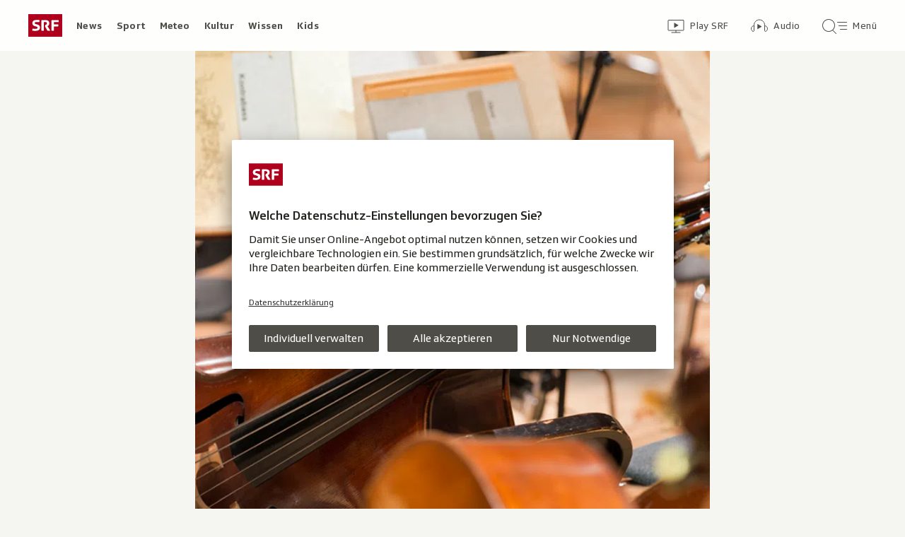

--- FILE ---
content_type: text/html; charset=UTF-8
request_url: https://www.srf.ch/aron/api/articles/autobox?businessUnit=srf&portalName=news&limit=12&representation=web
body_size: 3401
content:
<li class="collection__teaser-item js-teaser-item">
    


<a href="/news/schweiz/wef-2026-in-davos-parmelin-zu-treffen-mit-trump-hoeflich-und-15-minuten"    class="teaser js-teaser
    "
    data-date-published="2026-01-19T11:22:55+01:00"
    data-date-modified="2026-01-21T18:05:16+01:00"
    data-source=""
    data-urn="urn:srf:article:019bd588-d9fd-8f4e-76a9-3d2642ec4396"
    data-title="Parmelin zu Treffen mit Trump: «Höflich und 15 Minuten»"
    data-referrer-track="srg_mod4=teaser-#JS-PLACEHOLDER-SIZE#-link-0-pos-#JS-PLACEHOLDER-POS#"
                        data-content-categories="News Schweiz"
                >

                    <div class="teaser__medium ">
                        

    <div
        class="image js-image js-image-lazyload"
                data-image-provider="rokka"         data-image-id="02213f5"     >
                    <picture>
                <img
                    alt=""
                                        class="image__img"
                    loading="lazy"
                    src="/static/cms/images/320ws/02213f5.webp"
                >
            </picture>
            </div>

                                                        </div>
            
            <div class="teaser__content" role="text">
                        
        <div class="teaser__text">
                                                <div class="teaser__kicker">
                                                                                                                                                                            <span class="teaser__kicker-text">WEF 2026 in Davos</span>
                                            </div>
                            
                                                                                    <span class="teaser__title">Parmelin zu Treffen mit Trump: «Höflich und 15 Minuten»</span>
                            
            
                        
                            <p class="teaser__lead">
                    US-Präsident Trump hat in seiner Rede seine Politik angepriesen. Bundespräsident Parmelin bleibt zurückhaltend.
                </p>
                    </div>

                
            </div>
    
                <div class="teaser__extras">
                                        <div
    class="teaser-meta js-teaser-meta teaser__meta"
    role="text"
    
    data-teaser-meta-source-id="urn:srf:article:019bd588-d9fd-8f4e-76a9-3d2642ec4396"
    data-teaser-meta-video="true"             data-teaser-meta-published-at="2026-01-19T11:22:55+01:00"     data-teaser-meta-published-at-permanent="2026-01-19T11:22:55+01:00"     data-teaser-meta-modified-at="2026-01-21T18:05:16+01:00"             data-teaser-meta-size="#JS-PLACEHOLDER-SIZE#"         
><div class="teaser-meta__ltr js-teaser-meta__ltr"></div><div class="teaser-meta__rtl js-teaser-meta__rtl"></div></div>            
                        
                                </div>
    
        </a>
</li>
<li class="collection__teaser-item js-teaser-item">
    


<a href="/news/international/wef-2026-in-davos-das-war-die-rede-von-donald-trump"    class="teaser js-teaser
    "
    data-date-published="2026-01-21T16:49:14+01:00"
    data-date-modified="2026-01-21T16:49:14+01:00"
    data-source=""
    data-urn="urn:srf:article:019be0b2-c129-d919-07c1-3ac5e86cceca"
    data-title="Das war die Rede von Donald Trump"
    data-referrer-track="srg_mod4=teaser-#JS-PLACEHOLDER-SIZE#-link-0-pos-#JS-PLACEHOLDER-POS#"
                        data-content-categories="News International"
                >

                    <div class="teaser__medium ">
                        

    <div
        class="image js-image js-image-lazyload"
                data-image-provider="rokka"         data-image-id="5070649"     >
                    <picture>
                <img
                    alt=""
                                        class="image__img"
                    loading="lazy"
                    src="/static/cms/images/320ws/5070649.webp"
                >
            </picture>
            </div>

                                                        </div>
            
            <div class="teaser__content" role="text">
                        
        <div class="teaser__text">
                                                <div class="teaser__kicker">
                                                                                                                                                                            <span class="teaser__kicker-text">WEF 2026 in Davos</span>
                                            </div>
                            
                                                                                    <span class="teaser__title">Das war die Rede von Donald Trump</span>
                            
            
                        
                            <p class="teaser__lead">
                    Der US-Präsident hielt vor dem Weltwirtschaftsforum seine mit Spannung erwartete Rede. Das waren die wichtigsten Themen.
                </p>
                    </div>

                
            </div>
    
                <div class="teaser__extras">
                                        <div
    class="teaser-meta js-teaser-meta teaser__meta"
    role="text"
    
    data-teaser-meta-source-id="urn:srf:article:019be0b2-c129-d919-07c1-3ac5e86cceca"
    data-teaser-meta-video="true"             data-teaser-meta-published-at="2026-01-21T16:49:14+01:00"     data-teaser-meta-published-at-permanent="2026-01-21T16:49:14+01:00"     data-teaser-meta-modified-at="2026-01-21T16:49:14+01:00"             data-teaser-meta-size="#JS-PLACEHOLDER-SIZE#"         
><div class="teaser-meta__ltr js-teaser-meta__ltr"></div><div class="teaser-meta__rtl js-teaser-meta__rtl"></div></div>            
                        
                                </div>
    
        </a>
</li>
<li class="collection__teaser-item js-teaser-item">
    


<a href="/news/international/ankunft-rede-treffen-so-sieht-donald-trumps-tag-am-wef-aus"    class="teaser js-teaser
    "
    data-date-published="2026-01-21T05:25:33+01:00"
    data-date-modified="2026-01-21T12:36:07+01:00"
    data-source=""
    data-urn="urn:srf:article:019bdb54-02a8-d759-618a-3f0453c501f7"
    data-title="So sieht Donald Trumps Tag am WEF aus"
    data-referrer-track="srg_mod4=teaser-#JS-PLACEHOLDER-SIZE#-link-0-pos-#JS-PLACEHOLDER-POS#"
                        data-content-categories="News International"
                >

                    <div class="teaser__medium ">
                        

    <div
        class="image js-image js-image-lazyload"
                data-image-provider="rokka"         data-image-id="3cafbc"     >
                    <picture>
                <img
                    alt=""
                                        class="image__img"
                    loading="lazy"
                    src="/static/cms/images/320ws/3cafbc.webp"
                >
            </picture>
            </div>

                                                        </div>
            
            <div class="teaser__content" role="text">
                        
        <div class="teaser__text">
                                                <div class="teaser__kicker">
                                                                                                                                                                            <span class="teaser__kicker-text">Ankunft, Rede, Treffen</span>
                                            </div>
                            
                                                                                    <span class="teaser__title">So sieht Donald Trumps Tag am WEF aus</span>
                            
            
                        
                            <p class="teaser__lead">
                    Ankunft, Rede und Grönland-Treffen: Das ist während Donald Trumps Auftritt am diesjährigen Weltwirtschaftsforum geplant.
                </p>
                    </div>

                
            </div>
    
                <div class="teaser__extras">
                                        <div
    class="teaser-meta js-teaser-meta teaser__meta"
    role="text"
    
    data-teaser-meta-source-id="urn:srf:article:019bdb54-02a8-d759-618a-3f0453c501f7"
    data-teaser-meta-video="true"             data-teaser-meta-published-at="2026-01-21T05:25:33+01:00"     data-teaser-meta-published-at-permanent="2026-01-21T05:25:33+01:00"     data-teaser-meta-modified-at="2026-01-21T12:36:07+01:00"             data-teaser-meta-size="#JS-PLACEHOLDER-SIZE#"         
><div class="teaser-meta__ltr js-teaser-meta__ltr"></div><div class="teaser-meta__rtl js-teaser-meta__rtl"></div></div>            
                        
                                </div>
    
        </a>
</li>
<li class="collection__teaser-item js-teaser-item">
    


<a href="/news/schweiz/us-praesident-trump-am-wef-poltern-drohen-schoenreden"    class="teaser js-teaser
    "
    data-date-published="2026-01-21T18:00:32+01:00"
    data-date-modified="2026-01-21T22:02:03+01:00"
    data-source=""
    data-urn="urn:srf:article:019be159-99df-ca3a-6c66-04210c1be710"
    data-title="Poltern, drohen, schönreden"
    data-referrer-track="srg_mod4=teaser-#JS-PLACEHOLDER-SIZE#-link-0-pos-#JS-PLACEHOLDER-POS#"
                        data-content-categories="News Schweiz"
                >

                    <div class="teaser__medium ">
                        

    <div
        class="image js-image js-image-lazyload"
                data-image-provider="rokka"         data-image-id="4a92b2"     >
                    <picture>
                <img
                    alt=""
                                        class="image__img"
                    loading="lazy"
                    src="/static/cms/images/320ws/4a92b2.webp"
                >
            </picture>
            </div>

                                                        </div>
            
            <div class="teaser__content" role="text">
                        
        <div class="teaser__text">
                                                <div class="teaser__kicker">
                                                                                                                                                                            <span class="teaser__kicker-text">US-Präsident Trump am WEF</span>
                                            </div>
                            
                                                                                    <span class="teaser__title">Poltern, drohen, schönreden</span>
                            
            
                        
                            <p class="teaser__lead">
                    Donald Trump macht heute einmal mehr klar: Die USA diktieren die Bedingungen – und die Welt hat zu folgen.
                </p>
                    </div>

                
            </div>
    
                <div class="teaser__extras">
                                        <div
    class="teaser-meta js-teaser-meta teaser__meta"
    role="text"
    
    data-teaser-meta-source-id="urn:srf:article:019be159-99df-ca3a-6c66-04210c1be710"
    data-teaser-meta-video="true"             data-teaser-meta-published-at="2026-01-21T18:00:32+01:00"     data-teaser-meta-published-at-permanent="2026-01-21T18:00:32+01:00"     data-teaser-meta-modified-at="2026-01-21T22:02:03+01:00"             data-teaser-meta-size="#JS-PLACEHOLDER-SIZE#"         
><div class="teaser-meta__ltr js-teaser-meta__ltr"></div><div class="teaser-meta__rtl js-teaser-meta__rtl"></div></div>            
                                                                        <div class="teaser__opinion" role="text">
                                            <div class="circle-image circle-image--profile-picture-small" aria-hidden="true">
        

    <div
        class="image js-image image--no-bg"
                data-image-provider="rokka"         data-image-id="81cede1"     >
                                <picture>
                <img
                    alt=""
                                        class="image__img"
                    loading="lazy"
                    src="https://www.srf.ch/static/cms/images/160w/81cede1.webp"
                >
            </picture>
            </div>
</div>
                                        <div class="person-details" itemscope itemtype="https://schema.org/Person">
    <p class="person-details__name">
        Analyse von         <span itemprop="name">Sven Zaugg</span>
    </p>
    <p class="person-details__function" itemprop="jobTitle">
        Wirtschaftsredaktor
    </p>
</div>
                </div>
            
                                </div>
    
        </a>
</li>
<li class="collection__teaser-item js-teaser-item">
    


<a href="/news/gesellschaft/nach-brooklyns-vorwuerfen-so-reagiert-das-netz-auf-den-verpatzten-beckham-hochzeitstanz"    class="teaser js-teaser
    "
    data-date-published="2026-01-21T15:34:54+01:00"
    data-date-modified="2026-01-21T15:34:54+01:00"
    data-source=""
    data-urn="urn:srf:article:019bdff9-2ab9-a222-903c-8e1776e6e879"
    data-title="So reagiert das Netz auf den verpatzten Beckham-Hochzeitstanz"
    data-referrer-track="srg_mod4=teaser-#JS-PLACEHOLDER-SIZE#-link-0-pos-#JS-PLACEHOLDER-POS#"
                        data-content-categories="News Gesellschaft"
                >

                    <div class="teaser__medium ">
                        

    <div
        class="image js-image js-image-lazyload"
                data-image-provider="rokka"         data-image-id="c81089"     >
                    <picture>
                <img
                    alt=""
                                        class="image__img"
                    loading="lazy"
                    src="/static/cms/images/320ws/c81089.webp"
                >
            </picture>
            </div>

                                                        </div>
            
            <div class="teaser__content" role="text">
                        
        <div class="teaser__text">
                                                <div class="teaser__kicker">
                                                                                                                                                                            <span class="teaser__kicker-text">Nach Brooklyns Vorwürfen</span>
                                            </div>
                            
                                                                                    <span class="teaser__title">So reagiert das Netz auf den verpatzten Beckham-Hochzeitstanz</span>
                            
            
                        
                            <p class="teaser__lead">
                    Nach Brooklyn Beckhams Statement gegen seine Eltern verbreiten sich Spott-Videos und Parodien rasant im Netz.
                </p>
                    </div>

                
            </div>
    
                <div class="teaser__extras">
                                        <div
    class="teaser-meta js-teaser-meta teaser__meta"
    role="text"
    
    data-teaser-meta-source-id="urn:srf:article:019bdff9-2ab9-a222-903c-8e1776e6e879"
    data-teaser-meta-video="true"             data-teaser-meta-published-at="2026-01-21T15:34:54+01:00"     data-teaser-meta-published-at-permanent="2026-01-21T15:34:54+01:00"     data-teaser-meta-modified-at="2026-01-21T15:34:54+01:00"             data-teaser-meta-size="#JS-PLACEHOLDER-SIZE#"         
><div class="teaser-meta__ltr js-teaser-meta__ltr"></div><div class="teaser-meta__rtl js-teaser-meta__rtl"></div></div>            
                        
                                </div>
    
        </a>
</li>
<li class="collection__teaser-item js-teaser-item">
    


<a href="/news/schweiz/polarlichter-ueber-der-schweiz-sonnenstuerme-koennten-schaeden-auf-der-erde-anrichten"    class="teaser js-teaser
    "
    data-date-published="2024-06-02T14:16:55+02:00"
    data-date-modified="2026-01-21T11:17:50+01:00"
    data-source=""
    data-urn="urn:srf:article:171757729"
    data-title="Sonnenstürme könnten Schäden auf der Erde anrichten"
    data-referrer-track="srg_mod4=teaser-#JS-PLACEHOLDER-SIZE#-link-0-pos-#JS-PLACEHOLDER-POS#"
                        data-content-categories="News Schweiz"
                >

                    <div class="teaser__medium ">
                        

    <div
        class="image js-image js-image-lazyload"
                data-image-provider="rokka"         data-image-id="d14a0b"     >
                    <picture>
                <img
                    alt=""
                                        class="image__img"
                    loading="lazy"
                    src="/static/cms/images/320ws/d14a0b.webp"
                >
            </picture>
            </div>

                                                        </div>
            
            <div class="teaser__content" role="text">
                        
        <div class="teaser__text">
                                                <div class="teaser__kicker">
                                                                                                                                                                            <span class="teaser__kicker-text">Polarlichter über der Schweiz</span>
                                            </div>
                            
                                                                                    <span class="teaser__title">Sonnenstürme könnten Schäden auf der Erde anrichten</span>
                            
            
                        
                            <p class="teaser__lead">
                    Polarlichter über der Schweiz – dafür verantwortliche Sonneneruptionen könnten auch ernsthafte Auswirkungen haben.
                </p>
                    </div>

                
            </div>
    
                <div class="teaser__extras">
                                        <div
    class="teaser-meta js-teaser-meta teaser__meta"
    role="text"
    
    data-teaser-meta-source-id="urn:srf:article:171757729"
    data-teaser-meta-video="true"             data-teaser-meta-published-at="2024-06-02T14:16:55+02:00"     data-teaser-meta-published-at-permanent="2024-06-02T14:16:55+02:00"     data-teaser-meta-modified-at="2026-01-21T11:17:50+01:00"             data-teaser-meta-size="#JS-PLACEHOLDER-SIZE#"         
><div class="teaser-meta__ltr js-teaser-meta__ltr"></div><div class="teaser-meta__rtl js-teaser-meta__rtl"></div></div>            
                        
                                </div>
    
        </a>
</li>
<li class="collection__teaser-item js-teaser-item">
    


<a href="/news/schweiz/brandkatastrophe-crans-montana-behoerden-waren-seit-2018-ueber-verstoesse-in-bar-informiert"    class="teaser js-teaser
    "
    data-date-published="2026-01-20T20:40:20+01:00"
    data-date-modified="2026-01-20T20:40:20+01:00"
    data-source=""
    data-urn="urn:srf:article:019bdcd2-802b-2330-b03c-a04ec1785480"
    data-title="Behörden waren seit 2018 über Verstösse in Bar informiert"
    data-referrer-track="srg_mod4=teaser-#JS-PLACEHOLDER-SIZE#-link-0-pos-#JS-PLACEHOLDER-POS#"
                        data-content-categories="News Schweiz"
                >

                    <div class="teaser__medium ">
                        

    <div
        class="image js-image js-image-lazyload"
                data-image-provider="rokka"         data-image-id="5ec839"     >
                    <picture>
                <img
                    alt=""
                                        class="image__img"
                    loading="lazy"
                    src="/static/cms/images/320ws/5ec839.webp"
                >
            </picture>
            </div>

                                                        </div>
            
            <div class="teaser__content" role="text">
                        
        <div class="teaser__text">
                                                <div class="teaser__kicker">
                                                                                                                                                                            <span class="teaser__kicker-text">Brandkatastrophe Crans-Montana</span>
                                            </div>
                            
                                                                                    <span class="teaser__title">Behörden waren seit 2018 über Verstösse in Bar informiert</span>
                            
            
                        
                            <p class="teaser__lead">
                    Neue Details über die durch den Sicherheitsbeauftragten der Gemeinde durchgeführten Kontrollen sind bekannt geworden.
                </p>
                    </div>

                
            </div>
    
                <div class="teaser__extras">
                                        <div
    class="teaser-meta js-teaser-meta teaser__meta"
    role="text"
    
    data-teaser-meta-source-id="urn:srf:article:019bdcd2-802b-2330-b03c-a04ec1785480"
        data-teaser-meta-audio="true"         data-teaser-meta-published-at="2026-01-20T20:40:20+01:00"     data-teaser-meta-published-at-permanent="2026-01-20T20:40:20+01:00"     data-teaser-meta-modified-at="2026-01-20T20:40:20+01:00"             data-teaser-meta-size="#JS-PLACEHOLDER-SIZE#"         
><div class="teaser-meta__ltr js-teaser-meta__ltr"></div><div class="teaser-meta__rtl js-teaser-meta__rtl"></div></div>            
                        
                                </div>
    
        </a>
</li>
<li class="collection__teaser-item js-teaser-item">
    


<a href="/news/wirtschaft/schulden-der-usa-streit-um-groenland-europa-moechte-den-usa-den-geldhahn-zudrehen"    class="teaser js-teaser
    "
    data-date-published="2026-01-21T06:58:16+01:00"
    data-date-modified="2026-01-21T06:58:16+01:00"
    data-source=""
    data-urn="urn:srf:article:019bdbb1-a677-4723-53b0-1d8bc3b468b8"
    data-title="Streit um Grönland: Europa möchte den USA den Geldhahn zudrehen"
    data-referrer-track="srg_mod4=teaser-#JS-PLACEHOLDER-SIZE#-link-0-pos-#JS-PLACEHOLDER-POS#"
                        data-content-categories="News Wirtschaft"
                >

                    <div class="teaser__medium ">
                        

    <div
        class="image js-image js-image-lazyload"
                data-image-provider="rokka"         data-image-id="89ef04"     >
                    <picture>
                <img
                    alt=""
                                        class="image__img"
                    loading="lazy"
                    src="/static/cms/images/320ws/89ef04.webp"
                >
            </picture>
            </div>

                                                        </div>
            
            <div class="teaser__content" role="text">
                        
        <div class="teaser__text">
                                                <div class="teaser__kicker">
                                                                                                                                                                            <span class="teaser__kicker-text">Schulden der USA</span>
                                            </div>
                            
                                                                                    <span class="teaser__title">Streit um Grönland: Europa möchte den USA den Geldhahn zudrehen</span>
                            
            
                        
                            <p class="teaser__lead">
                    Die USA sind eine Supermacht. Allerdings: Das Land hat Schulden. Europa könnte diese als Druckmittel einsetzen.
                </p>
                    </div>

                
            </div>
    
                <div class="teaser__extras">
                                        <div
    class="teaser-meta js-teaser-meta teaser__meta"
    role="text"
    
    data-teaser-meta-source-id="urn:srf:article:019bdbb1-a677-4723-53b0-1d8bc3b468b8"
        data-teaser-meta-audio="true"         data-teaser-meta-published-at="2026-01-21T06:58:16+01:00"     data-teaser-meta-published-at-permanent="2026-01-21T06:58:16+01:00"     data-teaser-meta-modified-at="2026-01-21T06:58:16+01:00"             data-teaser-meta-size="#JS-PLACEHOLDER-SIZE#"         
><div class="teaser-meta__ltr js-teaser-meta__ltr"></div><div class="teaser-meta__rtl js-teaser-meta__rtl"></div></div>            
                        
                                </div>
    
        </a>
</li>
<li class="collection__teaser-item js-teaser-item">
    


<a href="/news/international/erneutes-zugunglueck-in-spanien-pendlerzug-bei-barcelona-verunglueckt"    class="teaser js-teaser
    "
    data-date-published="2026-01-21T04:07:09+01:00"
    data-date-modified="2026-01-21T04:07:09+01:00"
    data-source=""
    data-urn="urn:srf:article:019bde73-b6ad-af46-1d92-cec61338c6f9"
    data-title="Pendlerzug bei Barcelona verunglückt"
    data-referrer-track="srg_mod4=teaser-#JS-PLACEHOLDER-SIZE#-link-0-pos-#JS-PLACEHOLDER-POS#"
                        data-content-categories="News International"
                >

                    <div class="teaser__medium ">
                        

    <div
        class="image js-image js-image-lazyload"
                data-image-provider="rokka"         data-image-id="da9e21"     >
                    <picture>
                <img
                    alt=""
                                        class="image__img"
                    loading="lazy"
                    src="/static/cms/images/320ws/da9e21.webp"
                >
            </picture>
            </div>

                                                        </div>
            
            <div class="teaser__content" role="text">
                        
        <div class="teaser__text">
                                                <div class="teaser__kicker">
                                                                                                                                                                            <span class="teaser__kicker-text">Erneutes Zugunglück in Spanien</span>
                                            </div>
                            
                                                                                    <span class="teaser__title">Pendlerzug bei Barcelona verunglückt</span>
                            
            
                        
                            <p class="teaser__lead">
                    Nach dem Einsturz einer Stützmauer entgleist bei Barcelona ein Zug. Eine Person kommt ums Leben – mehrere sind verletzt.
                </p>
                    </div>

                
            </div>
    
                <div class="teaser__extras">
                                        <div
    class="teaser-meta js-teaser-meta teaser__meta"
    role="text"
    
    data-teaser-meta-source-id="urn:srf:article:019bde73-b6ad-af46-1d92-cec61338c6f9"
    data-teaser-meta-video="true"             data-teaser-meta-published-at="2026-01-21T04:07:09+01:00"     data-teaser-meta-published-at-permanent="2026-01-21T04:07:09+01:00"     data-teaser-meta-modified-at="2026-01-21T04:07:09+01:00"             data-teaser-meta-size="#JS-PLACEHOLDER-SIZE#"         
><div class="teaser-meta__ltr js-teaser-meta__ltr"></div><div class="teaser-meta__rtl js-teaser-meta__rtl"></div></div>            
                        
                                </div>
    
        </a>
</li>
<li class="collection__teaser-item js-teaser-item">
    


<a href="/news/international/streit-um-groenland-doch-keine-zusaetzlichen-us-zoelle-gegen-eu-staaten-wegen-groenland"    class="teaser js-teaser
    "
    data-date-published="2026-01-18T14:30:05+01:00"
    data-date-modified="2026-01-21T21:14:53+01:00"
    data-source=""
    data-urn="urn:srf:article:019bd139-a6b7-f417-75d2-dc38c58dc2a5"
    data-title="Doch keine zusätzlichen US-Zölle gegen EU-Staaten wegen Grönland"
    data-referrer-track="srg_mod4=teaser-#JS-PLACEHOLDER-SIZE#-link-0-pos-#JS-PLACEHOLDER-POS#"
                        data-content-categories="News International"
                >

                    <div class="teaser__medium ">
                        

    <div
        class="image js-image js-image-lazyload"
                data-image-provider="rokka"         data-image-id="a4774e"     >
                    <picture>
                <img
                    alt=""
                                        class="image__img"
                    loading="lazy"
                    src="/static/cms/images/320ws/a4774e.webp"
                >
            </picture>
            </div>

                                                        </div>
            
            <div class="teaser__content" role="text">
                        
        <div class="teaser__text">
                                                <div class="teaser__kicker">
                                                                                                                                                                            <span class="teaser__kicker-text">Streit um Grönland</span>
                                            </div>
                            
                                                                                    <span class="teaser__title">Doch keine zusätzlichen US-Zölle gegen EU-Staaten wegen Grönland</span>
                            
            
                        
                            <p class="teaser__lead">
                    US-Präsident Trump lässt die angedrohten Zusatzzölle fallen und kündigt ein neues Grönland-Abkommen mit der Nato an.
                </p>
                    </div>

                
            </div>
    
                <div class="teaser__extras">
                                        <div
    class="teaser-meta js-teaser-meta teaser__meta"
    role="text"
    
    data-teaser-meta-source-id="urn:srf:article:019bd139-a6b7-f417-75d2-dc38c58dc2a5"
    data-teaser-meta-video="true"             data-teaser-meta-published-at="2026-01-18T14:30:05+01:00"     data-teaser-meta-published-at-permanent="2026-01-18T14:30:05+01:00"     data-teaser-meta-modified-at="2026-01-21T21:14:53+01:00"             data-teaser-meta-size="#JS-PLACEHOLDER-SIZE#"         
><div class="teaser-meta__ltr js-teaser-meta__ltr"></div><div class="teaser-meta__rtl js-teaser-meta__rtl"></div></div>            
                        
                                </div>
    
        </a>
</li>
<li class="collection__teaser-item js-teaser-item">
    


<a href="/news/international/gaza-gremium-welche-staaten-bei-trumps-friedensrat-mitmachen-wollen"    class="teaser js-teaser
    "
    data-date-published="2026-01-21T18:53:05+01:00"
    data-date-modified="2026-01-21T18:53:05+01:00"
    data-source=""
    data-urn="urn:srf:article:019be0e0-9fd5-29f0-9ad7-13d9155fd010"
    data-title="Welche Staaten bei Trumps «Friedensrat» mitmachen wollen"
    data-referrer-track="srg_mod4=teaser-#JS-PLACEHOLDER-SIZE#-link-0-pos-#JS-PLACEHOLDER-POS#"
                        data-content-categories="News International"
                >

                    <div class="teaser__medium ">
                        

    <div
        class="image js-image js-image-lazyload"
                data-image-provider="rokka"         data-image-id="3a6128"     >
                    <picture>
                <img
                    alt=""
                                        class="image__img"
                    loading="lazy"
                    src="/static/cms/images/320ws/3a6128.webp"
                >
            </picture>
            </div>

                                                        </div>
            
            <div class="teaser__content" role="text">
                        
        <div class="teaser__text">
                                                <div class="teaser__kicker">
                                                                                                                                                                            <span class="teaser__kicker-text">Gaza-Gremium</span>
                                            </div>
                            
                                                                                    <span class="teaser__title">Welche Staaten bei Trumps «Friedensrat» mitmachen wollen</span>
                            
            
                        
                            <p class="teaser__lead">
                    Die USA haben Einladungen an mehrere Dutzend Staaten verschickt. Die Zu- und Absagen in der Übersicht.
                </p>
                    </div>

                
            </div>
    
                <div class="teaser__extras">
                                        <div
    class="teaser-meta js-teaser-meta teaser__meta"
    role="text"
    
    data-teaser-meta-source-id="urn:srf:article:019be0e0-9fd5-29f0-9ad7-13d9155fd010"
        data-teaser-meta-audio="true"         data-teaser-meta-published-at="2026-01-21T18:53:05+01:00"     data-teaser-meta-published-at-permanent="2026-01-21T18:53:05+01:00"     data-teaser-meta-modified-at="2026-01-21T18:53:05+01:00"             data-teaser-meta-size="#JS-PLACEHOLDER-SIZE#"         
><div class="teaser-meta__ltr js-teaser-meta__ltr"></div><div class="teaser-meta__rtl js-teaser-meta__rtl"></div></div>            
                        
                                </div>
    
        </a>
</li>
<li class="collection__teaser-item js-teaser-item">
    


<a href="/news/schweiz/wef-in-davos-ein-rundgang-durchs-verwandelte-davos"    class="teaser js-teaser
    "
    data-date-published="2026-01-20T19:23:18+01:00"
    data-date-modified="2026-01-20T19:23:18+01:00"
    data-source=""
    data-urn="urn:srf:article:019bdb51-c865-76f4-57a3-20288d3d6dda"
    data-title="Ein Rundgang durchs «verwandelte» Davos"
    data-referrer-track="srg_mod4=teaser-#JS-PLACEHOLDER-SIZE#-link-0-pos-#JS-PLACEHOLDER-POS#"
                        data-content-categories="News Schweiz"
                >

                    <div class="teaser__medium ">
                        

    <div
        class="image js-image js-image-lazyload"
                data-image-provider="rokka"         data-image-id="d71b35"     >
                    <picture>
                <img
                    alt=""
                                        class="image__img"
                    loading="lazy"
                    src="/static/cms/images/320ws/d71b35.webp"
                >
            </picture>
            </div>

                                                        </div>
            
            <div class="teaser__content" role="text">
                        
        <div class="teaser__text">
                                                <div class="teaser__kicker">
                                                                                                                                                                            <span class="teaser__kicker-text">WEF in Davos</span>
                                            </div>
                            
                                                                                    <span class="teaser__title">Ein Rundgang durchs «verwandelte» Davos</span>
                            
            
                        
                            <p class="teaser__lead">
                    Während des Weltwirtschaftsforums erhält Davos ein ganz anderes Gesicht: vom roten Katar-Haus bis zur US-Kirche.
                </p>
                    </div>

                
            </div>
    
                <div class="teaser__extras">
                                        <div
    class="teaser-meta js-teaser-meta teaser__meta"
    role="text"
    
    data-teaser-meta-source-id="urn:srf:article:019bdb51-c865-76f4-57a3-20288d3d6dda"
    data-teaser-meta-video="true"             data-teaser-meta-published-at="2026-01-20T19:23:18+01:00"     data-teaser-meta-published-at-permanent="2026-01-20T19:23:18+01:00"     data-teaser-meta-modified-at="2026-01-20T19:23:18+01:00"             data-teaser-meta-size="#JS-PLACEHOLDER-SIZE#"         
><div class="teaser-meta__ltr js-teaser-meta__ltr"></div><div class="teaser-meta__rtl js-teaser-meta__rtl"></div></div>            
                        
                                </div>
    
        </a>
</li>
